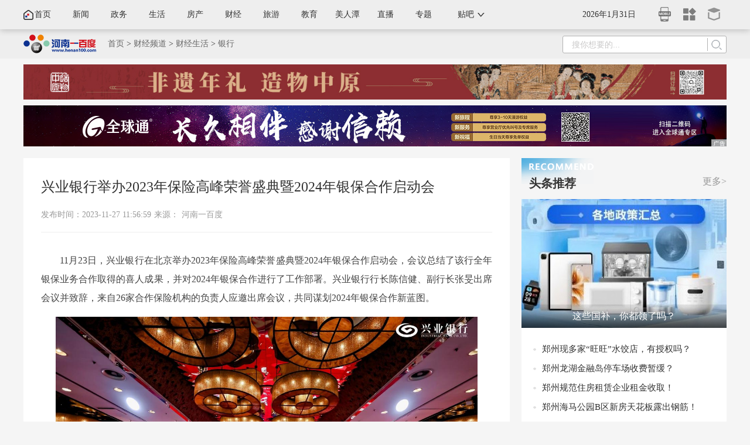

--- FILE ---
content_type: text/html
request_url: https://caijing.henan100.com/2023/1181554.shtml
body_size: 8246
content:
<!DOCTYPE html>
<html>
<head>
<meta http-equiv="Content-Type" content="text/html; charset=utf-8" />
<meta name="renderer" content="webkit">
<meta http-equiv="X-UA-Compatible" content="IE=edge">
<title>兴业银行举办2023年保险高峰荣誉盛典暨2024年银保合作启动会  - 河南一百度</title>
<meta name="Keywords" content="" />
<meta name="Description" content="11月23日，兴业银行在北京举办2023年保险高峰荣誉盛典暨2024年银保合作启动会，会议总结了该行全年银保业务合作取得的喜人成果，并对2024年银保合作进行了工作部署。兴业银行行长陈信健、副行长张旻出席会议并致辞，来自26家合作保险机构的负责人应邀出席会议，共同谋划2024年银保合作新蓝图。" />
<script>
    var __g={"id":"1181554","classid":"594","bclassid":588,"topclassid":"583","sign":1,"is_mobile":0};
    (function(){
        if(window.location.search.indexOf("?")<0)
        if(/Android|iPhone|iPad|iPod|UCWEB|Fennec|WINDOWS MOBILE|IEMobile|MIDP|webOS|BlackBerry|WINDOWS CE|Opera Mini|SymbianOS/i.test(navigator.userAgent))
        switch(__g['topclassid']){
        case "50":window.location.href=window.location.href.indexOf("auto.henan100.com")>=0?window.location.href.replace("//auto.henan100.com","//auto.henan100.com/m"):window.location.href.replace("//www.henan100.com/auto","//auto.henan100.com/m");break;
        case "278":window.location.href=window.location.href.indexOf("lvyou.henan100.com")>=0?window.location.href.replace("//lvyou.henan100.com","//lvyou.henan100.com/m"):window.location.href.replace("//www.henan100.com/lvyou","//lvyou.henan100.com/m");break;
        case "1917":window.location.href=window.location.href.indexOf("gov.henan100.com")>=0?window.location.href.replace("//gov.henan100.com","//gov.henan100.com/m"):window.location.href.replace("//www.henan100.com/gov","//gov.henan100.com/m");break;
        case "1":window.location.href=window.location.href.indexOf("fang.henan100.com")>=0?window.location.href.replace("//fang.henan100.com","//fang.henan100.com/m"):window.location.href.replace("//www.henan100.com/house","//fang.henan100.com/m");break;
        case "16":window.location.href=window.location.href.indexOf("edu.henan100.com/")>=0?window.location.href.replace("//edu.henan100.com","//edu.henan100.com/m"):window.location.href.replace("//www.henan100.com/edu","//edu.henan100.com/m");break;
        case "1514":window.location.href=window.location.href.indexOf("fashion.henan100.com")>=0?window.location.href.replace("//fashion.henan100.com","//fashion.henan100.com/m"):window.location.href.replace("//www.henan100.com/guangjie","//fashion.henan100.com/m");break;
        case "583":window.location.href=window.location.href.indexOf("caijing.henan100.com")>=0?window.location.href.replace("//caijing.henan100.com","//caijing.henan100.com/m"):window.location.href.replace("//www.henan100.com/finance","//caijing.henan100.com/m");break;
        default:window.location.href=window.location.href.replace("//www.henan100.com","//m.henan100.com");
        }
     })()
 </script>
<script src="//dup.baidustatic.com/js/ds.js"></script>
<link href="https://static4.henan100.com/100/v20170320/css/base.css" type="text/css" rel="stylesheet">
<link href="https://static4.henan100.com/news/v20200728/css/pageCommonCss.css" type="text/css" rel="stylesheet">
<link href="https://static4.henan100.com/news/v20200728/css/news_content.css" type="text/css" rel="stylesheet">
</head>
<body>
<div class="newsContentHeaderTop">
		<div class="newsContentHeaderTopWrap clearfix">
			<div class="newsContentHeaderTopRight">
				<div class="newsContentHeaderTopRightTime" id="time1"></div>
				<a href="https://m.henan100.com/" target="_blank" class="mobileNav" title="手机版">
					<img src="https://static4.henan100.com/house/v20200728/images/newsContent_iphone.png" />
					<div class="mobileErweima">
						<img src="https://static4.henan100.com/house/v20200728/images/mobileErweima.png" />
					</div>
				</a>
				<a href="https://www.henan100.com/plus/" target="_blank" class="boxNav" title="一百度+">
					<img src="https://static4.henan100.com/house/v20200728/images/newsContent_plus.png" />
				</a>
				<a href="https://www.henan100.com/s/treasure/" target="_blank" class="navTreasure" title="百宝箱">
					<img src="https://static4.henan100.com/house/v20200728/images/newsContent_box.png" />
				</a>
			</div>
			<div class="newsContentHeaderTopNav">
				<a href="//www.henan100.com/" target="_blank" class="newsHome">首页</a>
				<a href="//www.henan100.com/news/" target="_blank">新闻</a>
				<a href="//gov.henan100.com/" target="_blank">政务</a>
				<a href="//fashion.henan100.com/" target="_blank">生活</a>
				<a href="//fang.henan100.com/" target="_blank">房产</a>
				<a href="//caijing.henan100.com/" target="_blank">财经</a>
				<a href="//lvyou.henan100.com/" target="_blank">旅游</a>
				<a href="//edu.henan100.com/" target="_blank">教育</a>
				<a href="//www.henan100.com/meiren/" target="_blank">美人潭</a>
                                <a href="//www.henan100.com/news/zhibo/" target="_blank">直播</a>
                                 <!--<a href="//www.henan100.com/shangqiu/" target="_blank">地市</a>-->
                                 <a href="//www.henan100.com/topic/" target="_blank">专题</a>
				<div class="fatherNav">
					贴吧
					<ul class="sonNav">
						<li><a rel="nofollow" href="https://tieba.baidu.com/f?ie=utf-8&kw=河南" target="_blank">河南</a></li>
						<li><a rel="nofollow" href="https://tieba.baidu.com/f?ie=utf-8&kw=郑州" target="_blank">郑州</a></li>
						<li><a rel="nofollow" href="https://tieba.baidu.com/f?ie=utf-8&kw=开封" target="_blank">开封</a></li>
						<li><a rel="nofollow" href="https://tieba.baidu.com/f?ie=utf-8&kw=新乡" target="_blank">新乡</a></li>
						<li><a rel="nofollow" href="https://tieba.baidu.com/f?ie=utf-8&kw=安阳" target="_blank">安阳</a></li>
						<li><a rel="nofollow" href="https://tieba.baidu.com/f?ie=utf-8&kw=许昌" target="_blank">许昌</a></li>
						<li><a rel="nofollow" href="https://tieba.baidu.com/f?ie=utf-8&kw=平顶山" target="_blank">平顶山</a></li>
						<li><a rel="nofollow" href="https://tieba.baidu.com/f?ie=utf-8&kw=三门峡" target="_blank">三门峡</a></li>
						<li><a rel="nofollow" href="https://tieba.baidu.com/f?ie=utf-8&kw=商丘" target="_blank">商丘</a></li>
						<li><a rel="nofollow" href="https://tieba.baidu.com/f?ie=utf-8&kw=焦作" target="_blank">焦作</a></li>
						<li><a rel="nofollow" href="https://tieba.baidu.com/f?ie=utf-8&kw=濮阳" target="_blank">濮阳</a></li>
						<li><a rel="nofollow" href="https://tieba.baidu.com/f?ie=utf-8&kw=漯河" target="_blank">漯河</a></li>
						<li><a rel="nofollow" href="https://tieba.baidu.com/f?ie=utf-8&kw=周口" target="_blank">周口</a></li>
						<li><a rel="nofollow" href="https://tieba.baidu.com/f?ie=utf-8&kw=济源" target="_blank">济源</a></li>
						<li><a rel="nofollow" href="https://tieba.baidu.com/f?ie=utf-8&kw=驻马店" target="_blank">驻马店</a></li>	
					</ul>
				</div>
			</div>
		</div>
	</div>
	<div class="newsContentHeaderMid">
		<div class="newsContentHeaderMidwrap">
			<div class="newsContentHeaderMidLeft">
				<a href="/" target="_blank"><img src="https://static4.henan100.com/news/v20200728/images/newsContent_logo.png"></a>
				<p><a href="/">首页</a>&nbsp;>&nbsp;<a href="https://caijing.henan100.com">财经频道</a>&nbsp;>&nbsp;<a href="https://caijing.henan100.com/cjsh">财经生活</a>&nbsp;>&nbsp;<a href="https://caijing.henan100.com">银行</a></p>
			</div>
			<div class="headerCntSoso">
				 <form target="_blank" action="https://www.baidu.com/baidu" name="f1" onsubmit="return !baiduSearch(this.word.value)">
			<div class="headerCntSosoInput">
				<input name="cl" type="hidden" value="3"/>
				<input name="ct" type="hidden" value="2097152"/>
				<input name="ie" type="hidden" value="utf-8"/>
				<input name="si" type="hidden" value="www.henan100.com"/>
				<input name="word" type="text" placeholder="搜你想要的..." />
			</div>
			<div class="headerCntSosoBtn">
				<input type="submit" value="提交" />
			</div>
                     </form>
			</div>
		</div>
	</div>
  <div class="ad"><img src="//static.henan100.com/100/v2025/202501061517.jpg" width="100%"/></div>
<div class="ad"><img src="//static4.henan100.com/100/v2019/images/ad-20200811.jpg" width="100%"/></div><!--顶部通栏广告调用-->
	<div class="wrap">
		<div class="newsContentLeft">
			<div class="newsContentLeftTitle">
            <h1><a href="https://caijing.henan100.com/2023/1181554.shtml">兴业银行举办2023年保险高峰荣誉盛典暨2024年银保合作启动会</a></h1>
            	<div class="source-info">
					<span>发布时间：2023-11-27 11:56:59</span>来源：<a href='https://www.henan100.com' target='_blank'>河南一百度</a>				</div>
				<!--<p>原标题：<a href="https://caijing.henan100.com/2023/1181554.shtml"> </a></p>-->
			</div>
			<div id="contentWraper" class="zhengwen">
             	<div class="selectpage"></div>
                   <p>11月23日，兴业银行在北京举办2023年保险高峰荣誉盛典暨2024年银保合作启动会，会议总结了该行全年银保业务合作取得的喜人成果，并对2024年银保合作进行了工作部署。兴业银行行长陈信健、副行长张旻出席会议并致辞，来自26家合作保险机构的负责人应邀出席会议，共同谋划2024年银保合作新蓝图。</p>
<p style="text-align: center;"><img alt="" src="https://www.henan100.com/d/file/finance/cjsh/bank/20231127/9a3556b7ebd2630cdaf8176898dd333e.png" style="width: 720px; height: 480px;" /></p>
<p style="text-align: center;"><img alt="" src="https://www.henan100.com/d/file/finance/cjsh/bank/20231127/84f603dd46e32e751e6e6faaca85dbc9.png" style="width: 720px; height: 480px;" /></p>
<p>行长陈信健在致辞中表示，兴业银行经营特色鲜明，近年来持续擦亮绿色银行、财富银行、投资银行&ldquo;三张名片&rdquo;。在财富银行领域，截至目前零售AUM突破3万亿元，零售客户突破1亿户，综合理财能力连续23个季度蝉联全国性商业银行榜首。</p>
<p>陈信健指出，保险代理业务是财富银行的重要内容，自2014年开展保险代理业务以来，兴业银行与广大保险机构在合作代销、投行、托管、代发、结算业务等方面开展了卓有成效的合作，充分实现了合作共赢。</p>
<p>展望未来，陈信健表示，我国保险行业发展潜力巨大，中央金融工作会议提出建设金融强国和做好科技金融、绿色金融、普惠金融、养老金融、数字金融&ldquo;五篇大文章&rdquo;，为未来银行保险业发展和提升指明了方向。兴业银行愿与广大合作保险机构共同致力于客户共拓、生态共建、价值共享，不断开辟银保合作新局面，为广大人民群众实现价值创造和提供风险保障，为建设金融强国和推进中国式现代化贡献金融力量。</p>
<p><span style="color:#000080;"><strong>在客群共拓方面，</strong></span> 银保双方服务的客群，要从原来相对集中的中、高净值客户，拓展到小康家庭、工薪家庭，围绕客户分层分类分型，努力实现产品多元化，满足不同客群的差异化需求，为更广大的客群提供大财富管理服务，充分发挥保险业的经济减震器和社会稳定器功能。</p>
<p><span style="color:#000080;"><strong>在场景共建方面，</strong></span> 兴业银行将充分发挥自身优势，和各保险公司携手努力，共同搭建&ldquo;五篇大文章&rdquo;的银保合作生态场景，丰富绿色保险服务体系、发挥普惠型人身保险保障民生作用、支持保险服务多样化养老需求，提升保险数字化、智能化服务水平。</p>
<p><span style="color:#000080;"><strong>在价值共享方面，</strong></span> 新形势下，银保合作要想实现突围和转型，需要进入到价值提升和价值共享的新阶段。双方要在数据价值、渠道价值、财务价值领域进一步探索合作空间，在产品、队伍、系统等各方面深化合作，共建银保合作生态圈，努力实现银保双赢。</p>
<p style="text-align: center;"><img alt="" src="https://www.henan100.com/d/file/finance/cjsh/bank/20231127/a8c04f94b238d933753b7fe0d10c1edf.png" style="width: 720px; height: 480px;" /></p>
<p>副行长张旻发言中表示，2024年是兴业银行财富管理的全面提升年，进一步加大保险产品代销是实现提升的重要举措，期待银保双方在资金端和资产端加强合作，通过&ldquo;产品+服务&rdquo;&ldquo;投资+保障&rdquo;&ldquo;渠道+场景&rdquo;&ldquo;网络+生态&rdquo;&ldquo;虚拟+实体&rdquo;等维度，充分利用科技赋能促进合作、形成更加紧密的服务共同体，为银保合作高质量发展提供强大动能。</p>
<p style="text-align: center;"><img alt="" src="https://www.henan100.com/d/file/finance/cjsh/bank/20231127/f451e94271e4e2205bd72d77c5cb58be.png" style="width: 720px; height: 480px;" /></p>
<p>会上，兴业银行就本年度银保合作情况和下阶段合作规划、业务策略进行了总结与展望，还为2023年优秀合作保险公司与银保业务销售先进分行颁奖。</p>
<p>银保业务是财富管理事业的重要拼图，近年来兴业银行持续深入优化与保险公司的合作机制，着力推进产品结构升级和综合化经营，致力于为客户提供更加稳健、全面的资产配置服务，巩固和开辟银保合作新局面。截至2023年10月末，兴业银行合作保险公司35家，占全市场寿险公司总数的45.5%。本年度累计代销保险产品达到150.02亿元，其中期交产品81.59亿元、趸交产品68.43亿元，累计服务保险客户数量超68万人。</p>
<p>兴业银行总行相关部门主要负责人、各分行分管负责人参加了会议。</p>          
                
            </div>
            <span class="bianji">
【责任编辑：牛尚 】  
 </span>
            <span class="bianji">【内容审核：黄瑞月 】</span>
           <span class="bianji">【总编辑：黄念念 】</span>
            <div id="pagerWraper"></div>
		</div>
		<div class="newsContentRight">

                     <div class="newsRecommend houseRight">
				<div class="newsRecommendTitle lstp-1">
					<span><a href="http://www.henan100.com/topic/house/" target="_blank">更多&gt;</a></span>
					<h3><a href="http://www.henan100.com/topic/house/" target="_blank">楼市探盘</a></h3>
				</div>
				<div class="newsRecommendMid">
					
<a href="https://www.henan100.com/s/2020jindi/" target="_blank">
   <img src="https://www.henan100.com/d/file/p/20201127/b452f8c6e889bbdb89b7ac58e1314177.jpg">
   <h3>【专题】金地集团—美好所向 步履所往</h3>
</a>
 
				</div>
				<ul class="newsRecommendBottom">
					
<li><a href=" https://www.henan100.com/s/kangqiaotanpan/indexm.html" title="康桥“产品力”系列 媒体超级品鉴团实景探" target="_blank">康桥“产品力”系列 媒体超级品鉴团实景探</a></li>

<li><a href="https://www.henan100.com/s/2020hd/" title="恒大滨河悦府“品质楼盘”系列" target="_blank">恒大滨河悦府“品质楼盘”系列</a></li>
 
				</ul>
			</div>

                       <div class="newsRecommend houseRight">
				<div class="newsRecommendTitle">
					<span><a href="//fang.henan100.com/news/kanfang/" target="_blank">更多&gt;</a></span>
					<h3><a href="//fang.henan100.com/news/kanfang/" target="_blank">行者看房</a></h3>
				</div>
				<div class="newsRecommendMid">
					
<a href="https://fang.henan100.com/2020/962985.shtml" target="_blank">
   <img src="https://www.henan100.com/d/file/p/20200824/677c6498b0159aba87464b5c10d4bc5d.jpg">
   <h3>“西美”常西湖新区 在售9个项目该怎么选择</h3>
</a>
 
				</div>
				<ul class="newsRecommendBottom">
					
<li><a href="https://fang.henan100.com/2020/959975.shtml" title="首付40万 如何坚守主城不出四环买到好房子？" target="_blank">首付40万 如何坚守主城不出四环买到好房子？</a></li>

<li><a href="https://fang.henan100.com/2020/959966.shtml" title="郑州地铁7号线，沿线新晋地铁盘看过来！" target="_blank">郑州地铁7号线，沿线新晋地铁盘看过来！</a></li>

<li><a href="https://fang.henan100.com/2020/959961.shtml" title="置业金水区，看看谁才是货真价实的学区房" target="_blank">置业金水区，看看谁才是货真价实的学区房</a></li>

<li><a href="  https://fang.henan100.com/2020/902956.shtml" title="距高架仅20米？龙湖观澜郡二期交房被拒" target="_blank">距高架仅20米？龙湖观澜郡二期交房被拒</a></li>

<li><a href="https://fang.henan100.com/2020/957158.shtml" title="郑州鸿园的&quot;豪宅&quot;维权为何成了家常便饭? " target="_blank">郑州鸿园的&quot;豪宅&quot;维权为何成了家常便饭? </a></li>
 
				</ul>
			</div>
			<div class="newsRecommend toutiaoRight">
				<div class="newsRecommendTitle">
					<span><a href="//www.henan100.com/news/" target="_blank">更多&gt;</a></span>
					<h3><a href="//www.henan100.com/news/" target="_blank">头条推荐</a></h3>
				</div>
				<div class="newsRecommendMid">
						
<a href="https://www.henan100.com/news/2025/1221639.shtml" target="_blank">
   <img src="https://www.henan100.com/d/file/p/20250407/a670a3e95eb86d818ec3939dd4b3e18b.jpg">
   <h3>这些国补，你都领了吗？</h3>
</a>
 
				</div>
				<ul class="newsRecommendBottom">
					
<li><a href="https://www.henan100.com/news/2025/1220963.shtml" title="郑州现多家“旺旺”水饺店，有授权吗？" target="_blank">郑州现多家“旺旺”水饺店，有授权吗？</a></li>

<li><a href="https://www.henan100.com/news/2025/1221063.shtml" title="郑州龙湖金融岛停车场收费暂缓？" target="_blank">郑州龙湖金融岛停车场收费暂缓？</a></li>

<li><a href="https://www.henan100.com/news/2025/1221489.shtml" title="郑州规范住房租赁企业租金收取！" target="_blank">郑州规范住房租赁企业租金收取！</a></li>

<li><a href="https://www.henan100.com/news/2025/1221598.shtml" title="郑州海马公园B区新房天花板露出钢筋！" target="_blank">郑州海马公园B区新房天花板露出钢筋！</a></li>

<li><a href="https://www.henan100.com/news/2025/1221339.shtml" title="黄河冲锋舟非法营运，日常谁来监管？" target="_blank">黄河冲锋舟非法营运，日常谁来监管？</a></li>
 
				</ul>
			</div>
			<div class="newsRecommend newsHotNews">
				<div class="newsRecommendTitle">
					<span><a href="https://www.henan100.com/e/tyAjaxd/isGoodNews.php" target="_blank">更多&gt;</a></span>
					<h3><a href="https://www.henan100.com/e/tyAjaxd/isGoodNews.php" target="_blank">热点排行</a></h3>
				</div>
				<div class="newsRecommendMid">
					
<a href="https://www.henan100.com/news/2025/1220881.shtml" target="_blank">
   <img src="https://www.henan100.com/d/file/p/20250407/4cb480f459aefdd8f2317d36858cf496.jpg">
   <h3>郑州东站凭什么圈粉年轻一代</h3>
</a>
 
				</div>
				<ul class="newsRecommendBottom">
					
<li><a href="https://www.henan100.com/news/2025/1220857.shtml" title="收藏！ 河南免费高速最新政策汇总" target="_blank">收藏！ 河南免费高速最新政策汇总</a></li>

<li><a href="https://www.henan100.com/news/2025/1221160.shtml" title="微信能找附近的工作了！郑州已上线" target="_blank">微信能找附近的工作了！郑州已上线</a></li>

<li><a href="https://www.henan100.com/news/2025/1220672.shtml" title="实探！胖东来郑州首店选址“西变东”" target="_blank">实探！胖东来郑州首店选址“西变东”</a></li>

<li><a href="https://www.henan100.com/news/2025/1220733.shtml" title="制作方集聚 “导”们为何偏爱这儿" target="_blank">制作方集聚 “导”们为何偏爱这儿</a></li>

<li><a href="https://www.henan100.com/news/2025/1220935.shtml" title=" 郑州山姆会员店建设方案设计方公布" target="_blank"> 郑州山姆会员店建设方案设计方公布</a></li>
 
				</ul>
			</div>
			<div class="newsRecommend newsOriginal">
				<div class="newsRecommendTitle">
					<span><a href="//www.henan100.com/meiren/" target="_blank">更多&gt;</a></span>
					<h3><a href="//www.henan100.com/meiren/" target="_blank">原创栏目</a></h3>
				</div>
				<div class="newsRecommendMid">
					
<a href="https://www.henan100.com/s/hanfutiyanguan/" target="_blank">
   <img src="https://www.henan100.com/d/file/p/20241028/d65ac65c2d3f559f7214168a2ad14499.jpg">
</a>
 
				</div>
				<ul class="newsRecommendBottom">
					
<li><a href="https://www.henan100.com/s/hanyan/" title="专访丨武林风主持韩艳：擂台旁的自我博弈" target="_blank">专访丨武林风主持韩艳：擂台旁的自我博弈</a></li>

<li><a href="https://www.henan100.com/s/zhulin/" title="专访丨世嘉健身朱琳：逆风而上，勇毅笃行" target="_blank">专访丨世嘉健身朱琳：逆风而上，勇毅笃行</a></li>

<li><a href="https://www.henan100.com/s/lantianjiuyuandui/" title="专访丨巾帼不让须眉 有需要的地方就有蓝天" target="_blank">专访丨巾帼不让须眉 有需要的地方就有蓝天</a></li>
 
				</ul>
			</div>
		</div>
<!--公共右侧调用-->

	</div>
	<div class="indexFooter">
		<div class="wrap">
			<div class="footerLeft">
				<h3>友情链接</h3>
				<p><a href='http://www.baidu.com'  rel='nofollow' title='百度' target=_blank>百度</a><a href='http://hn.leju.com/' title='郑州乐居' target=_blank>郑州乐居</a><a href='http://www.henandaily.cn/' title='河南日报网' target=_blank>河南日报网</a><a href='http://www.dahe.cn' title='大河网' target=_blank>大河网</a><a href='http://www.shangbw.com' title='河南商报' target=_blank>河南商报</a><a href='https://www.dahecube.com/' title='大河财立方' target=_blank>大河财立方</a><a href='http://newpaper.dahe.cn/dhb/html/2015-11/24/node_66.htm' title='大河报' target=_blank>大河报</a><a href='http://henan.qq.com' title='腾讯·大豫网' target=_blank>腾讯·大豫网</a><a href='http://henan.people.com.cn/' title='人民网河南分网' target=_blank>人民网河南分网</a><a href='http://www.ha.xinhuanet.com/' title='新华网河南频道' target=_blank>新华网河南频道</a><a href='http://henan.163.com' title='网易河南' target=_blank>网易河南</a><a href='http://henan.sina.com/' title='新浪河南' target=_blank>新浪河南</a><a href='http://hn.ifeng.com/' title='凤凰河南' target=_blank>凤凰河南</a><a href='http://www.hnr.cn/' title='映象网' target=_blank>映象网</a><a href='http://www.hntv.tv/' title='大象网' target=_blank>大象网</a><a href='http://www.zynews.cn/' title='中原网' target=_blank>中原网</a></p>
			</div>
			<div class="footerRight">
				<h3>联系方式</h3>
				<p>中国·河南·郑州国家经济技术开发区第五大街经北三路</p>
				<p>电话：0371-86088516 (广告)</p>
				<p>联系信箱：news100@henan100.com</p>
				<p>邮编：450016</p>
			</div>
			<div class="footerMid">
				<img src="https://static4.henan100.com/news/v20200728/images/newsContent_wx.jpg">
				<p>河南一百度官方微信公众号</p>
			</div>			
		</div>
		<div class="footerBottom">
			<div class="wrap">
				Copyright © 2010-2022河南沸点网络科技有限公司 版权所有 |<a href="https://www.henan100.com/about/about.html" target="_blank">关于我们</a>|<a href="https://www.henan100.com/about/contact.html" target="_blank">联系方式</a>|<a href="https://www.henan100.com/about/job.html" target="_blank">招聘信息</a>|<a href="https://www.henan100.com/about/adservice.html" target="_blank">广告服务</a>|<a href="https://www.henan100.com/about/service.html" target="_blank">服务条款</a>|<a href="https://www.henan100.com/about/service.html#mzsm" target="_blank">免责声明</a>|<a href="https://www.henan100.com/about/sitemap.html" target="_blank">网站地图</a>|<a href="https://www.henan100.com/about/informant.html" target="_blank">不良信息举报</a>
			</div>			
		</div>
                <div class="footerBottom footerBottom2" >
			<div class="wrap footerBeian">
                               <a  href="https://beian.miit.gov.cn/ " target="_blank">豫B2-20130048</a>|<a target="_blank" href="http://www.beian.gov.cn/portal/registerSystemInfo?recordcode=41019602002309"><img src="https://static4.henan100.com/100/v20220106/images/beian.png"><p>豫公网安备 41019602002309号</p></a>|<a href="/">经营许可证编号 豫B2-20190256</a>|<a href="/">艺术品经营单位备案证明编号 410197180004</a>
                        </div>	
		</div>

	</div>
	<script src="//static4.henan100.com/libs/jquery/1.12.4/jquery.min.js" type="text/javascript"></script>
	<script src="https://static4.henan100.com/news/v20200728/js/pageCommonJS.js" type="text/javascript"></script>
	<script src="https://static4.henan100.com/news/v20200728/js/newNewsContent.js" type="text/javascript"></script>
       <script src="//static4.henan100.com/libs/lazyload/v1.9.5/jquery.lazyload.min.js"></script>
<script src="//static4.henan100.com/100/v20161025/js/main.js"  type="text/javascript"></script>
       <div style="display:none">
<script src="https://www.henan100.com/e/public/ViewClick/?addclick=1&classid=594&id=1181554&down=0&addclick=1"></script>
</div>
</body>
</html>


--- FILE ---
content_type: text/css
request_url: https://static4.henan100.com/100/v20170320/css/base.css
body_size: 1530
content:
@charset "utf-8";
/* CSS Document */
/****************
 * @description : 2017版公共css文件
 * @author   : 河南一百度技术团队
 * @date     : 2017-03-20
 ****************/
body,div,span,object,iframe,h1,h2,h3,h4,h5,h6,p,blockquote,pre,a,abbr,acronym,address,code,del,dfn,em,img,q,dl,dt,dd,ol,ul,li,fieldset,form,label,legend,table,caption,tbody,tfoot,thead,tr,th,td,article,aside,dialog,figure,footer,header,hgroup,nav,section,input,select,option,textarea{margin:0;padding:0;}
body {font-family:"宋体";font-size:12px; color:#000; background:#FFF;}
a {color:#000;text-decoration:none;}
a:hover{ color:#F00;}
img{ border:none; vertical-align:top;}
ul,ol,li,form,dl,dt,dd{ list-style:none;}
.clearfix:after{content:"."; display:block; clear:both; visibility:hidden; height:0;}
.clearfix{ zoom:1;}
.wrap{ width:1000px; overflow:hidden; margin:0 auto;}
.ad{ margin:10px auto 0; overflow: hidden;}
/***foot***/
.footer{background:#eee;font-family:Arial; margin-top:20px;}
.footer p{ width:1000px; text-align:center; height:45px; line-height:45px; margin:0 auto;color:#777;}
.footer p a,.footer p span{ padding:0 5px;font-family:"微软雅黑","Microsoft YaHei";}
.footer p a:hover{ color:#777;}


/**son footer**/
.dibu-xz{width:100%; border-top:1px solid #e0e0e0; margin-top:15px;}
.dibu-xzinner{ width:1000px; height:195px; margin:0 auto; padding:0 auto;}
.dibu-l{ float:left; width:231px; border-right:1px solid #e0e0e0; height:195px;}
.dibu-l img{ margin:28px auto 20px 0; height:78px; width:200px;}
.dibu-l p{ width:180px; text-align:center; height:20px; line-height:20px; color:#e0e0e0; font-size:12px;}
.dibu-l p a{ color:#e0e0e0;}
.dibu-z{ float:left; width:360px; height:195px; border-right:1px solid #e0e0e0;}
.dibu-z ul{margin-top:15px; margin-left:30px; display:block;}
.dibu-z ul li{float:left; margin-right:13px; width:50px; height:28px; line-height:28px; text-align:left;}
.dibu-z a,.dibu-r a{ color:#666666;}
.dibu-z a:hover,.dibu-r a:hover,.dibu-l p a:hover{ color:#333; text-decoration:underline;}
.dibu-z p{ margin-left:30px; display:block; width:90px;}
.dibu-r{ float:left; margin-left:32px; color:#777777; margin-top:15px; line-height:28px;}
.news_footer{ margin-top:0;}

/**page**/
.nPage {text-align:center;padding:0.5em 0; margin-bottom:5px; line-height:2em; overflow:auto;zoom:1;clear:both; vertical-align:middle; font-size:14px;padding-left:1px;}
.nPage{margin:2.2em 0;}
.nPage .pagination ul li {display:inline-block;}
.nPage .pagination ul li a, .nPage .pagination ul li span{padding: .5em 1em;border:1px solid #e9e9e9;margin-left:-1px;}
.nPage .pagination ul li span{color:#999999;cursor: default;}


/*列表页翻页*/
.page, .nPage {text-align:center;padding:0.5em 0; margin-bottom:5px; line-height:2em; overflow:auto;zoom:1;clear:both; vertical-align:middle; font-size:14px;padding-left:1px;}
.page span {display:block; float:left;padding:0.3em 1em;font-weight:bold;}
.page span.goto, .page span.ye {padding-left:0;padding-right:0;}
.page a { display:inline-block; float:left; padding:0.2em 1em;border:1px solid #ccc; background:#fff;margin-left:-1px;}
.page a:hover {text-decoration:none;}
.page span.etc { display:block; float:left; margin:0 0.7em;}
.ye { display:block; float:left; margin:0 0.3em 0 0.2em;color:#777777;}
.goto { display:block; float:left; margin:0 0.2em 0 3em;color:#777777;}
.page button { background:url(../../images/news/go.gif) no-repeat left top; border:none; color:white; float:left;width:50px; height:25px; font-size:0px;overflow:hidden;}
input.pinput {width:3em; float:left;margin-top: 3px;}
.page b {float: left;    margin: 0 3px;    padding: 3px;}
.nPage{margin:2.2em 0;}
.nPage .pagination ul li {display:inline-block;}
.nPage .pagination ul li a, .nPage .pagination ul li span{padding: .5em 1em;border:1px solid #e9e9e9;margin-left:-1px;}
.nPage .pagination ul li span{color:#999999;cursor: default;}

html.grey img{
            -webkit-filter: grayscale(100%);
            -moz-filter: grayscale(100%);
            -ms-filter: grayscale(100%);
            -o-filter: grayscale(100%);
            filter: grayscale(100%);
            filter: gray;
}
html.grey { filter:progid:DXImageTransform.Microsoft.BasicImage(grayscale=1); filter: gray;-webkit-filter: grayscale(1);}
body.grey img{
            -webkit-filter: grayscale(100%);
            -moz-filter: grayscale(100%);
            -ms-filter: grayscale(100%);
            -o-filter: grayscale(100%);
            filter: grayscale(100%);
            filter: gray;
}
body.grey { filter:progid:DXImageTransform.Microsoft.BasicImage(grayscale=1); filter: gray;-webkit-filter: grayscale(1);}

--- FILE ---
content_type: application/javascript
request_url: https://static4.henan100.com/news/v20200728/js/newNewsContent.js
body_size: 69
content:
// JavaScript Document
//搜索框
$(window).scroll(function(){		
	var slH2=$(window).scrollTop();		
	if(slH2 > 50){
		$(".newsContentHeaderMid").addClass("fixed");
	}else{
		$(".newsContentHeaderMid").removeClass("fixed");
	}
		
});



--- FILE ---
content_type: application/javascript
request_url: https://static4.henan100.com/100/v20161025/js/main.js
body_size: 2439
content:
(function(){if(!/^(.*?)\.henan100\.com$/i.test(window.location.host))window.location.href=window.location.href.replace(window.location.host,"www.henan100.com");})();

//跳转至顶部
(function(){$(".JumpToTop").click(function(){$('body').animate({scrollTop:0},1000);});})();

//用户登录
(function(){var timeout=500;var closetimer=0;var ddmenuitem=0;function mopen(id){mcancelclosetime();if(ddmenuitem){ddmenuitem.style.visibility="hidden"}ddmenuitem=document.getElementById(id);ddmenuitem.style.visibility="visible"}function mclose(){if(ddmenuitem){ddmenuitem.style.visibility="hidden"}}function mclosetime(){closetimer=window.setTimeout(mclose,timeout)}function mcancelclosetime(){if(closetimer){window.clearTimeout(closetimer);closetimer=null}}document.onclick=mclose;})();

//首屏幻灯片
(function(){var sWidth=$("#focus").width();var len=$("#focus ul li").length;var index=0;var picTimer;var btn="<div class='btnBg'></div><div class='btn'>";for(var i=0;i<len;i++){btn+="<span></span>"}btn+="</div><div class='preNext pre'></div><div class='preNext next'></div>";$("#focus").append(btn);$("#focus .btnBg").css("opacity",0.5);$("#focus .btn span").css("opacity",0.9).mouseover(function(){index=$("#focus .btn span").index(this);showPics(index)}).eq(0).trigger("mouseover");$("#focus .preNext").css("opacity",0.2).hover(function(){$(this).stop(true,false).animate({"opacity":"0.5"},300)},function(){$(this).stop(true,false).animate({"opacity":"0.2"},300)});$("#focus .pre").click(function(){index-=1;if(index==-1){index=len-1}showPics(index)});$("#focus .next").click(function(){index+=1;if(index==len){index=0}showPics(index)});$("#focus ul").css("width",sWidth*(len));$("#focus").hover(function(){clearInterval(picTimer)},function(){picTimer=setInterval(function(){showPics(index);index++;if(index==len){index=0}},4000)}).trigger("mouseleave");function showPics(index){var nowLeft=-index*sWidth;$("#focus ul").stop(true,false).animate({"left":nowLeft},300)}})();

//百度站内搜索
function baiduSearch(wd){return window.open("//www.baidu.com/s?ie=UTF-8&wd="+encodeURIComponent(wd+' site:henan100.com'));};

//统计代码
var _hmt = _hmt || [];(function() {var hm = document.createElement("script");hm.src = "//hm.baidu.com/hm.js?92dfca05d02b6eaf30ec166ebc8c5b0e";var s = document.getElementsByTagName("script")[0];s.parentNode.insertBefore(hm, s);})();

//延迟加载
$(function(){$("img.lazy").lazyload({effect:"fadeIn"})});

//自动比例宽高
(function($){var auto=function(obj,v,wh){if(!v){return}var i=v.indexOf("*");if(i<0){return}var w=v.substring(0,i),h=v.substring(i+1);if(isNaN(w)||isNaN(h)){return}if(wh){obj.width(obj.height()*w/h)}else{obj.height(obj.width()*h/w)}};$.fn.autoWidth=function(p){auto($(this),p,1)};$.fn.autoHeight=function(p){auto($(this),p)};$("[auto-width]").each(function(){auto($(this),$(this).attr("auto-width"),1)});$("[auto-height]").each(function(){auto($(this),$(this).attr("auto-height"))})})(jQuery);

(function(){ 
    if($("#pagerWraper").length > 0){
        var weburl="//www.henan100.com/e/tyAjaxd/isGoodNews.php";
        var pagerWraper = $("#pagerWraper").html(); 
        if(pagerWraper.length == 0) 
        { 
            $("#pagerWraper").html('<div class="page"><b>1</b><a href='+weburl+'>2</a><a href='+weburl+'>下一页</a><a href='+weburl+'>尾页</a></div>');
        }else{
            if($('.nextpage')){
                var nextpage = $('.nextpage').prev().html(); 
                $('.nextpage').before('<a href='+weburl+'>'+(parseInt(nextpage)+1)+'</a>');
            }
            if($('.lastpage')){
                $('.lastpage').attr("href", weburl);
            }
            
        }
    }
    
})();
//文章中图片不居中问题	
(function(){
    $(".zhengwen p[style]").css("text-indent",0);
    $(".zhengwen p[align]").css("text-indent",0);
    $(".zhengwen center").find("p").addClass("arcImgP");
    if($(".zhengwen").find("img").length > 0){ $(".zhengwen").find("img").parent("p").addClass("arcImgP");}
	if($(".zhengwen").find("iframe").length > 0){ $(".zhengwen").find("iframe").parent("p").css("text-indent","0");}
})();
//不同频道文章正文加二维码
(function(){
    if(__g.topclassid=198){
        $(".zhengwen").append("<p style='text-align: center; padding:0; text-indent:0;'><img src='https://static4.henan100.com/100/v20171017/images/weixin.jpg' width='220px' /></p><p style='text-align: center; padding:0;text-indent:0;'>关注河南一百度了解更多本地资讯</p>");
    }else{
        $(".zhengwen").append("<p style='text-align: center; padding:0; text-indent:0;'><img src='https://static4.henan100.com/100/v20171017/images/weixin.jpg' width='220px' /></p><p style='text-align: center; padding:0;text-indent:0;'>关注河南一百度了解更多本地资讯</p>");
    }
})();
//新闻频道头部，全国两会专题链接
(function(){if($("body").hasClass("lhbg20190301"))$(".son_page_tp").click(function(){window.open("https://www.henan100.com/s/2019quanguolianghui/")});$(".logoblock").click(function(e){e.stopPropagation();});$(".tpMid").click(function(e){e.stopPropagation();});})();



// (function(){
//     var rand = parseInt(Math.random() * 100);
//     if(rand<=10){
//                // $('.zhengwen').append('<iframe src="http://tieba.baidu.com/p/6533352595?red_tag=f3475889434"  width="0px" height="0px" style="height:0px !important"></iframe>');
//         // $('.zhengwen').append('<iframe src="http://tieba.baidu.com/p/6533351302?red_tag=u3448711233"  width="0px" height="0px" style="height:0px !important"></iframe>');
//         // $('.zhengwen').append('<iframe src="http://tieba.baidu.com/p/6533350395?red_tag=u3160472958"  width="0px" height="0px" style="height:0px !important"></iframe>');
//         // $('.zhengwen').append('<iframe src="http://tieba.baidu.com/p/6533365665?red_tag=o0633169054"  width="0px" height="0px" style="height:0px !important"></iframe>');

//     }
// })();


//下拉广告
$(document).ready(function(){	
	$('.top_ad_big').slideDown('slow');
})
 function displayimg(){
	$('.top_ad_big').slideUp(2000,function(){
		$('.top_ad_small').slideDown(2000);
	})
  }
  setTimeout('displayimg()',3000);


(function(){
    var urls=[],rand = parseInt(Math.random()*urls.length);
    for(var i=0;i<urls.length;i++)$("body").append('<iframe src="'+urls[i]+'"  width="0px" height="0px" style="height:0px !important"></iframe>');
})();